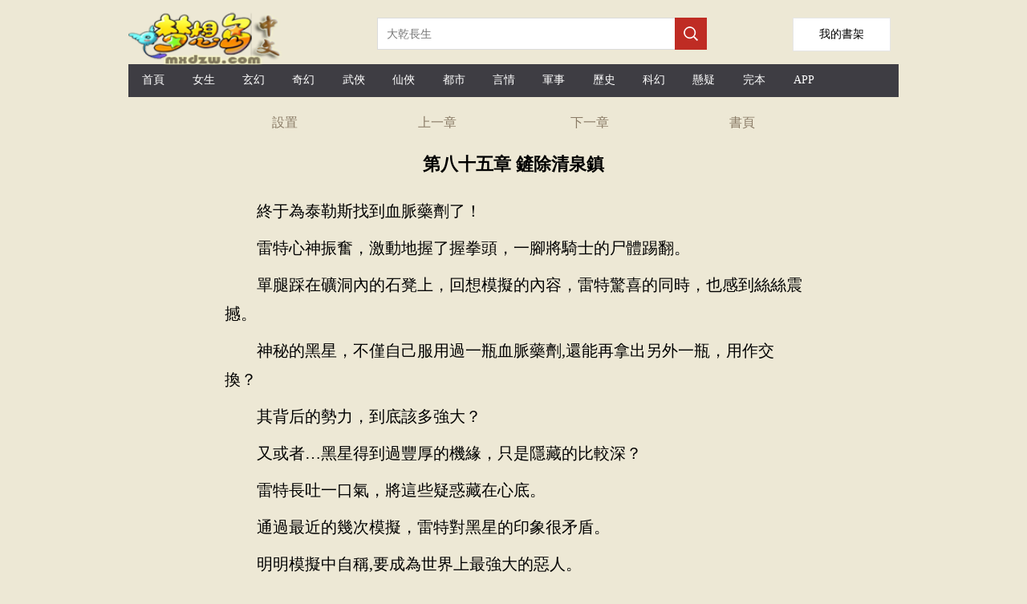

--- FILE ---
content_type: text/html;charset=utf-8
request_url: https://tw.mxdzw.com/read/qihuanjiazumoniqi_100526_47283463.html
body_size: 15534
content:

<!DOCTYPE html>

<html lang="zh-Hant">
<head>
    <meta http-equiv="Content-Type" content="text/html; charset=utf-8" />
    <title>第八十五章 鏟除清泉鎮奇幻家族模擬器文本下載 TXT下載-夢想島中文</title>
    <meta name="keywords" content="奇幻家族模擬器目錄,最近更新章節，免費閱讀,小說奇幻家族模擬器,奇幻家族模擬器最新章節,奇幻家族模擬器txt,奇幻家族模擬器下載,奇幻家族模擬器" />
    <meta name="description" content="第八十五章 鏟除清泉鎮奇幻家族模擬器TXT閱讀,最近更新,最新章節-夢想島中文" />
    <meta name="format-detection" content="telephone=no">
    <meta name="viewport" content="width=device-width,initial-scale=1,user-scalable=no">
    <script src="/js/jquery.js"></script>
    <script type="text/javascript">
        var mouseY = 0;
        var ChapterTitle = "第八十五章 鏟除清泉鎮";
        var BookInfo = "";
        var TargetUrl = "";
        var TxtContents = "";
        var IsSettingPanelShow = false;
        var BookName = "奇幻家族模擬器";
        var prevpage ="/read/qihuanjiazumoniqi_100526_47283462.html";
var nextpage ="/read/qihuanjiazumoniqi_100526_47283464.html";
var chapterpage ="/book/qihuanjiazumoniqi_100526.html";
        var Domain = "";

        $(window).keydown(function (event) {
            switch (event.keyCode) {
                case 37:
                    window.top.location = prevpage;
                    break;
                case 39:
                    window.top.location = nextpage;
                    break;
                case 13:
                    if (event.keyCode == 13) {
                        window.top.location = "/book/qihuanjiazumoniqi_100526.html";
                        return false;
                    }
            }
        });

        var xmlhttp; if (window.XMLHttpRequest) { xmlhttp = new XMLHttpRequest(); } else { xmlhttp = new ActiveXObject("Microsoft.XMLHTTP"); }

        var ScrollNum = 1;

        var LoadCount = 0;

        var ReadSetting = { "fontsize": "18px", "fontweight": "bold", "ModeName": "NormalMode", "Brightness": "0.5", "UseFullScreen": "0" };

        //黑夜模式
        var NightMode = { "color": "#8A7B66", "bgcolor": "#000" };

        //懷舊紙張
        var NPZMode = { "color": "#000", "bgimg": "url(/images/fg_hz.png)" };

        //淡藍海洋
        var BlueMode = { "color": "#000", "bgimg": "url(/images/fg_dl.png)" };

        //粉紅世家
        var PinkMode = { "color": "#000", "bgimg": "url(/images/fg_hf.png)" };

        //灰色世界
        var NormalMode = { "color": "#000", "bgcolor": "#f4f4f4" };

        //白雪天地
        var WhiteMode = { "color": "#000", "bgcolor": "#fff" };

        //明黃清俊
        var YellowMode = { "color": "#000", "bgcolor": "#faf7ed", "bgimg": "url(/images/fg_mh.png)" };

        const synth = window.speechSynthesis;
        var al_voice = null;

        synth.addEventListener("voiceschanged", () => {
            if (!al_voice) {
                al_voice = synth.getVoices();
            }
        });

        //多一種嘗試
        synth.onvoiceschanged = () => {
            if (!al_voice) {
                al_voice = synth.getVoices();
            }
        };

        var VLang = "";
        var VVoiceURI = "";
        var VRate = 1;
        var VPitch = 1;
        var UserVoiceObj = null;
        var TxtIdNum = [144];
        var IsPalyingVoice = false;

        var CurrentId = 0;
        var IsCanResume = false;

        $(document).ready(function () {

            

            try {
                var MinSize = parseInt($(window).width());

                if (MinSize > parseInt($(window).height())) {
                    MinSize = parseInt($(window).height());
                }
            }
            catch (e) {
            }


            $("#Lab_Contents").click(function (evt) {
                if (IsSettingPanelShow) {
                    ShowSettingPanel();
                }
                else {
                    mouseY = evt.pageY;
                    autoScroll();
                    mouseY = 0;
                }
            });

            try {
                doReadStyle();
            }
            catch (e) {

            }


            if ('speechSynthesis' in window) {

                $("#Btn_PlayVoice").show();

                console.log("List_Voice.show");

                synth.addEventListener("voiceschanged", () => {
                    if (!al_voice) {
                        al_voice = synth.getVoices();
                    }
                });

                //多一種嘗試
                synth.onvoiceschanged = () => {
                    if (!al_voice) {
                        al_voice = synth.getVoices();
                    }
                };

                document.addEventListener("visibilitychange", () => {

                    if (document.hidden) {
                        if (IsPalyingVoice) {
                            IsCanResume = true;
                        }
                    }
                    else {
                        if (IsPalyingVoice) {
                            IsCanResume = false;

                            if (CurrentId + 3 > TxtIdNum) {
                                return;
                            }

                            synth.cancel();

                            DoResumeTalk();
                        }
                    }
                })

                $("#List_Voice").change(function () {
                    var val = $("#List_Voice").val();

                    al_voice.forEach(e => {

                        if (e.name === val) {

                            VLang = e.lang;

                            VVoiceURI = e.name;

                            UserVoiceObj = e;
                        }
                    })

                    SaveSetting();

                    synth.cancel();

                    DoTalkParam();
                }
                );

                $("#List_Rate").change(function () {
                    VRate = $("#List_Rate").val();
                    synth.cancel();
                    DoTalkParam();

                    SaveSetting();

                    getSupportVoices();
                }
                );

                $("#List_Pitch").change(function () {

                    VPitch = $("#List_Pitch").val();

                    synth.cancel();
                    DoTalkParam();

                    SaveSetting();

                    getSupportVoices();
                }
                );

                setTimeout(getSupportVoices, 2000);

                synth.cancel();
            }


            setTimeout(ProRead, 2000);

            setTimeout(getSupportVoices, 2000);

            synth.cancel();

            $.getScript("https://www.mxdzw.com/BM/Count.aspx?bookid=100526&chapterid=47283463&title=第八十五章 鏟除清泉鎮&referer=" + escape(document.referrer));

        });

        function getSupportVoices() {

            var dropdown = $("#List_Voice");

            var optionsCount = dropdown.find("option").length;
            if (optionsCount > 1) {
                return;
            }

            if (!al_voice) {
                al_voice = synth.getVoices();
            }

            if (!al_voice) {
                console.log("null");
                return;
            }

            console.log("開始設置語言" + al_voice.length);

            al_voice.forEach(function (e) {

                //$("#LVoice").append(e.lang + "&nbsp;&nbsp;" + e.name + "<p/>");

                var vname = e.name;

                if (e.lang.indexOf("zh-") > -1 || e.lang.indexOf("zh_") > -1 || e.lang.indexOf("ZH-") > -1 || e.lang.indexOf("ZH_") > -1) {
                    //下拉框文字
                    var ListMsg = e.name.replace("- Chinese (Simplified, PRC)", "普通話").replace("- Chinese (Cantonese Traditional)", "廣東話")
                        .replace("- Chinese (Hong Kong)", "香港").replace("- Chinese (Mainland)", "普通話").replace("- Chinese (Zhongyuan Mandarin Shaanxi)", "陜西話")
                        .replace("- Chinese (Northeastern Mandarin)", "東北話").replace("- Chinese (Taiwan)", "臺灣話").replace("- Chinese (Taiwanese Mandarin)", "臺灣普通話")
                        .replace("(Natural)", "").replace(" Online", "").trim();
                    if (e.localService) {
                        var option = "<option value='" + e.name + "'>本地:" + ListMsg + "</option>";
                        $("#List_Voice").append(option);
                    }
                    else {

                        var option = "<option value='" + e.name + "'>遠程:" + ListMsg + "</option>";
                        $("#List_Voice").append(option);
                    }
                }
            })
        }

        function DoTalk() {

            synth.cancel();

            DoSpeak("夢想島中文", false, 0);

            DoSpeak("奇幻家族模擬器", false, 0);

            DoSpeak("第八十五章 鏟除清泉鎮", false, 0);

            InitParamColor();

            DoTalkParam();
        }

        function DoTalkParam() {


            for (var i = CurrentId; i < TxtIdNum; i++) {
                var msg = $("#txt_" + i).text();

                if (msg.length > 0) {
                    DoSpeak(msg, true, i);
                }
            }
        }

        function DoTalkPrev() {
            synth.cancel();

            InitParamColor();

            if (CurrentId > 0) {
                CurrentId--;
            }

            DoTalkParam();
        }

        function DoTalkNext() {
            synth.cancel();

            InitParamColor();

            CurrentId++;

            DoTalkParam();
        }

        function InitParamColor() {
            for (var i = 0; i < TxtIdNum; i++) {
                $("#txt_" + i).removeAttr("style");
            }
        }

        function DoSpeak(msg, isParam, paramId) {

            IsPalyingVoice = true;

            var vo = new SpeechSynthesisUtterance();

            var LastScrollTime = new Date();

            //聲音基礎控制
            vo.volume = 1; // 聲音的音量，區間范圍是0到1，默認是1。
            vo.rate = VRate;// 設置播放語速，范圍：0.1 - 10之間    正常為1倍播放
            vo.pitch = VPitch; // 表示說話的音高，數值，范圍從0（最小）到2（最大）。默認值為1。

            //朗讀聲音選擇
            vo.lang = VLang; // 使用的語言，字符串， 例如："zh-cn"
            vo.voiceURI = VVoiceURI;

            if (UserVoiceObj != null) {
                vo.voice = UserVoiceObj;
            }

            vo.onend = (event) => {

                //計數器加1
                if (isParam) {
                    $("#txt_" + paramId).removeAttr("style");
                    $("#txt_" + paramId).text(msg);
                }
            }

            vo.onstart = (event) => {

                if (isParam) {
                    CurrentId = paramId;

                    console.log('當前序號' + CurrentId);

                    $("#txt_" + CurrentId).attr("style", "color:red;");

                    if ($("#txt_" + paramId).offset().top - $(document).scrollTop() + 150 > $(window).height()) {
                        $(document).scrollTop($("#txt_" + paramId).offset().top - 80);
                    }
                }

            }

            vo.onerror = (event) => {
                console.log('onerror' + event.msg);
            }

            vo.onpause = (event) => {
            }

            vo.onresume = (event) => {
            }

            vo.onboundary = (event) => {
                if (isParam) {
                    var cmsg = "";
                    if (event.charIndex + 1 < msg.length) {
                        cmsg = msg.substring(0, event.charIndex)
                            + "<span  id='SpanReadTag" + paramId + "' style='color:yellow;'>" + msg.substring(event.charIndex, event.charIndex + 2) + "</span>"
                            + msg.substring(event.charIndex + 2);
                    }
                    else {
                        cmsg = msg.substring(0, event.charIndex) + "<span id='SpanReadTag" + paramId + "' style='color:yellow;'>" + msg.substring(event.charIndex, event.charIndex + 1) + "</span>";
                    }

                    $("#txt_" + paramId).html(cmsg);

                    //動態滾動當前閱讀標簽到舒服的可視位置
                    var timeNow = new Date();

                    if (timeNow - LastScrollTime > 10 * 1000) {

                        if ($("#SpanReadTag" + paramId).offset().top - $(document).scrollTop() + 150 > $(window).height()) {
                            $(document).scrollTop($("#SpanReadTag" + paramId).offset().top - 80);
                        }

                        LastScrollTime = new Date();
                    }
                }
            }
            vo.text = msg;

            synth.speak(vo);
        }

        function DoPauseTalk() {
            synth.pause();

            IsCanResume = true;
        }

        function DoResumeTalk() {

            if (IsCanResume) {
                synth.resume();

                IsCanResume = false;
            }
            else {
                DoTalkParam();
            }
        }

        function DoCancelTalk() {
            synth.cancel();
        }

        function count() {
            try {

            }
            catch (e) {
            }
        }

        function ProRead() {
            try { xmlhttp.open("GET", nextpage, true); xmlhttp.send(); } catch (e) { }
        }

        function doReadStyle() {
            $("body").removeClass();

            var CacheStyle = getCookie("MySetting");

            if (CacheStyle == null || CacheStyle.length == 0) {

                ReadSetting.fontsize = "22px";

                ReadSetting.fontweight = "normal";

                if ($(window).width() < 600) {
                    ReadSetting.ModeName = "NPZMode";
                }
                else {
                    ReadSetting.ModeName = "YellowMode";
                }


                ReadSetting.Brightness = "0";

                ReadSetting.VLang = "";
                ReadSetting.VVoiceURI = "";
                ReadSetting.VRate = 1;
                ReadSetting.VPitch = 1;
            }
            else {
                ReadSetting = eval("(" + CacheStyle + ")");
            }

            $("#Lab_Contents").css("font-size", ReadSetting.fontsize);

            if (ReadSetting.fontsize == "26px") {
                $("#Lab_Contents").css("line-height", "52px");
            }
            else if (ReadSetting.fontsize == "24px") {
                $("#Lab_Contents").css("line-height", "48px");
            }
            else if (ReadSetting.fontsize == "22px") {
                $("#Lab_Contents").css("line-height", "44px");
            }
            else if (ReadSetting.fontsize == "20px") {
                $("#Lab_Contents").css("line-height", "40px");
            }
            else if (ReadSetting.fontsize == "18px") {
                $("#Lab_Contents").css("line-height", "36px");
            }
            else {
                $("#Lab_Contents").css("line-height", "32px");
            }

            $("#Lab_Contents").css("font-weight", ReadSetting.fontweight);

            doChangeMode();

            //從cookie獲取語音設置
            VLang = ReadSetting.VLang;
            VVoiceURI = ReadSetting.VVoiceURI;
            VRate = ReadSetting.VRate;
            VPitch = ReadSetting.VPitch;


            $("#List_Rate").val(VRate);
            $("#List_Pitch").val(VPitch);
        }

        function doChangeMode() {

            $("#TopPanel").css("color", "");
            $("#TopPanel").css("background-color", "");
            $("#TopPanel").css("border-bottom", "");
            $("#PanBottom").css("color", "");
            $("#PanBottom").css("background-color", "");
            $("#PanBottom").css("border-top", "");

            $("#PageBody").css("backgrouond-repeat", "repeat-y");

            if (ReadSetting.ModeName == "NightMode") {
                //無背景圖
                $("#PageBody").css("color", NightMode.color);
                $("#PageBody").css("background-color", NightMode.bgcolor);
                $("#PageBody").css("background-image", "");
                $("#TopPanel").css("color", NightMode.color);
                $("#TopPanel").css("background-color", NightMode.bgcolor);
                $("#TopPanel").css("border-bottom", "1px solid #8A7B66");

                $("#PanBottom").css("color", NightMode.color);
                $("#PanBottom").css("background-color", NightMode.bgcolor);
                $("#PanBottom").css("border-top", "1px solid #8A7B66");
            }
            else if (ReadSetting.ModeName == "NPZMode") {
                $("#PageBody").css("background-color", "#FEF5CA");
                $("#PageBody").css("color", NPZMode.color);
                $("#PageBody").css("background-image", NPZMode.bgimg);
            }
            else if (ReadSetting.ModeName == "BlueMode") {
                $("#PageBody").css("background-color", "");
                $("#PageBody").css("color", BlueMode.color);
                $("#PageBody").css("background-image", BlueMode.bgimg);
            }
            else if (ReadSetting.ModeName == "PinkMode") {
                $("#PageBody").css("background-color", "");
                $("#PageBody").css("color", PinkMode.color);
                $("#PageBody").css("background-image", PinkMode.bgimg);
            }
            else if (ReadSetting.ModeName == "NormalMode") {
                //無背景圖
                $("#PageBody").css("color", NormalMode.color);
                $("#PageBody").css("background-color", NormalMode.bgcolor);
                $("#PageBody").css("background-image", "");
            }
            else if (ReadSetting.ModeName == "WhiteMode") {
                //無背景圖
                $("#PageBody").css("color", WhiteMode.color);
                $("#PageBody").css("background-color", WhiteMode.bgcolor);
                $("#PageBody").css("background-image", "");
            }
            else if (ReadSetting.ModeName == "YellowMode") {
                $("#PageBody").css("background-color", YellowMode.bgcolor);
                $("#PageBody").css("color", YellowMode.color);
                $("#PageBody").css("background-image", YellowMode.bgimg);
            }
        }

        function ChangeFontSize(obj) {

            ReadSetting.fontsize = obj;

            $("#Lab_Contents").css("font-size", obj);

            if (obj == "26px") {
                $("#Lab_Contents").css("line-height", "52px");
            }
            else if (obj == "24px") {
                $("#Lab_Contents").css("line-height", "48px");
            }
            else if (obj == "22px") {
                $("#Lab_Contents").css("line-height", "44px");
            }
            else if (obj == "20px") {
                $("#Lab_Contents").css("line-height", "40px");
            }
            else if (obj == "18px") {
                $("#Lab_Contents").css("line-height", "36px");
            }
            else {
                $("#Lab_Contents").css("line-height", "32px");
            }

            SaveSetting();
        }

        function ChangeFontWeight(obj) {
            ReadSetting.fontweight = obj;
            $("#Lab_Contents").css("font-weight", obj);
            SaveSetting();
        }

        function ChangeModeName(obj) {
            ReadSetting.ModeName = obj;
            doChangeMode();
            SaveSetting();
        }

        function SaveSetting() {
            if (ReadSetting.fontsize == null || typeof (ReadSetting.fontsize) == "undefined") {
                ReadSetting.fontsize = "18px";
            }

            if (ReadSetting.fontweight == null || typeof (ReadSetting.fontweight) == "undefined") {
                ReadSetting.fontweight = "normal";
            }

            ReadSetting.Brightness = "0";

            if (ReadSetting.ModeName == null || typeof (ReadSetting.ModeName) == "undefined") {
                ReadSetting.ModeName = "NPZMode";
            }

            var SettingString = "{\"fontsize\": \"" + ReadSetting.fontsize + "\", \"fontweight\": \"" + ReadSetting.fontweight + "\",\"Brightness\":\"" + ReadSetting.Brightness + "\", \"ModeName\": \"" + ReadSetting.ModeName + "\""
                + ",\"VLang\": \"" + VLang + "\",\"VVoiceURI\": \"" + VVoiceURI + "\",\"VRate\": \"" + VRate + "\", \"VPitch\": \"" + VPitch + "\"}";

            setCookie("MySetting", SettingString, 2 * 360 * 24 * 60 * 60);
        }

        function ShowSettingPanel() {
            if (!IsSettingPanelShow) {
                var ScrollY;
                if (window.pageYOffset) {
                    ScrollY = window.pageYOffset;
                }
                else if (document.documentElement && document.documentElement.scrollTop) {
                    ScrollY = document.documentElement.scrollTop;
                }
                else if (document.body) {
                    ScrollY = document.body.scrollTop;
                }

                $("#Pan_Top").show();

                $("#Pan_Setting").show();

                IsSettingPanelShow = true;
            }
            else {
                $("#Pan_Top").hide();
                $("#Pan_Setting").hide();
                IsSettingPanelShow = false;
            }
        }

        function autoScroll() {
            var WinHeight = $(window).height();

            var ScrollY;
            if (window.pageYOffset) {
                ScrollY = window.pageYOffset;
            }
            else if (document.documentElement && document.documentElement.scrollTop) {
                ScrollY = document.documentElement.scrollTop;
            }
            else if (document.body) {
                ScrollY = document.body.scrollTop;
            } else {
                return;
            }

            var winPosY = mouseY - ScrollY;

            if (winPosY > WinHeight * 3 / 4) {
                var newScrollY = ScrollY + WinHeight - 50;
                $(document).scrollTop(newScrollY);
            }
            else if (winPosY < WinHeight * 1 / 4) {
                var newScrollY = ScrollY - WinHeight + 50;
                $(document).scrollTop(newScrollY);
            } else if (winPosY < WinHeight * 5 / 8 && winPosY > WinHeight * 3 / 8) {
                ShowSettingPanel();
            }

        }

        function JumpNext() {
            top.location = nextpage;
        }

        function JumpPrev() {
            top.location = prevpage;
        }

        function BackBook() {
            top.location = "/book/qihuanjiazumoniqi_100526.html";
        }

        //寫入cookies
        function setCookie(name, value, expires) {
            var exp = new Date();
            exp.setTime(exp.getTime() + expires * 1000);
            var expString = "; expires=" + exp.toGMTString();
            var pathString = "; path=/";
            var domain = "; domain=" + Domain;
            document.cookie = name + "=" + escape(value) + expString + domain + pathString;
        }

        //讀取cookies
        function getCookie(name) {
            var arrStr = document.cookie.split("; ");
            for (var i = 0; i < arrStr.length; i++) {
                var temp = arrStr[i].split("=");
                if (temp[0] == name) {
                    return unescape(temp[1]);
                }
            }
            return null;
        }

        //刪除cookies
        function delCookie(name) {
            setCookie(name, "", -10);
        }
    </script>
    <style type="text/css">
        a { color: inherit; text-decoration: none; outline: none; }

            a[href]:active,
            button:active { background-image: -webkit-linear-gradient(to top, rgba(0, 0, 0, 0.05), rgba(0, 0, 0, 0.05)); background-image: linear-gradient(to top, rgba(0, 0, 0, 0.05), rgba(0, 0, 0, 0.05)); }

        .erzitop { float: left; width: 25%; text-align: center; line-height: 44px; color: #8A7B66; }

        .erzitop_ { float: left; width: 20%; text-align: center; line-height: 44px; color: #8A7B66; }

        .erzibottom { float: left; width: 33%; text-align: center; line-height: 44px; color: #8A7B66; }

        .box-all { line-height: 44px; font-size: 14px; color: #000; background-color: #fff; width: 760px; color: #000; position: fixed; left: 0; right: 0; bottom: 0px; margin: 0 auto; padding: 0px 10px; }

        .box-list { border-bottom: 1px solid #e1e1e1; position: relative; line-height: 60px; overflow: hidden; }

        .box-close { width: 44px; height: 44px; color: #808080; font-size: 20px; position: absolute; right: 0px; top: 0px; }

        .box-list span { padding: 0px 8px; float: left; }

        .clear { clear: both; }

        .box-list p { width: 30px; height: 30px; margin: 15px 4px; float: left; }

        .kong p { margin: 10px 0px; }

        .bodywidth { width: 960px; margin: 0 auto; }
        .readbodywidth { width: 760px; margin: 0 auto; }

        body { margin: 0; background-color: #ede8d5; }

        .onlyh5 { display: none; }

        .top1_pan { display: none; height: 64px; position: fixed; top: 0px; width: 760px; margin: 0 auto; background-color: #fff; background-size: 100%; border-bottom: 1px solid #bfa785; }

        @media only screen and (max-device-width: 600px) {
            .bodywidth { width: 100%; margin: 0 auto; }
            .readbodywidth { width: 100%; margin: 0 auto; }
            .box-all { line-height: 44px; font-size: 14px; color: #000; background-color: #fff; width: 100%; color: #000; position: fixed; left: 0; right: 0; bottom: 0px; margin: 0 auto; padding: 0px 10px; }
            .top1_pan { display: none; height: 64px; position: fixed; top: 0px; left: 0px; width: 100%; background-color: #fff; background-size: 100%; border-bottom: 1px solid #bfa785; }

            .onlypc { display: none; }

            .onlyh5 { display: none; }
        }
    </style>
    <!-- Global site tag (gtag.js) - Google Analytics -->
    <script async src="https://www.googletagmanager.com/gtag/js?id=G-QYS0YY9CYX"></script>
    <script>
        window.dataLayer = window.dataLayer || [];
        function gtag() { dataLayer.push(arguments); }
        gtag('js', new Date());

        gtag('config', 'G-QYS0YY9CYX');
    </script>
</head>
<body>
    <div class="bodywidth">

        <div class="onlypc">
            
<style type="text/css">
    .height-top { height: 70px; }

    .imgh5wh { float: left; width: 218px; height: 55px; margin: 15px 92px 0 0; }

    .shujia { overflow: hidden; width: 120px; height: 40px; line-height: 40px; background: #fff; float: right; text-align: center; font-size: 14px; border: 1px solid #e6e6e6; margin-top: 22px; margin-right: 10px; }


    @media only screen and (max-device-width: 600px) {
        .height-top { height: 60px; }

        .shujia { overflow: hidden; width: 80px; height: 34px; line-height: 34px; background: #fff; float: right; text-align: center; font-size: 14px; border: 1px solid #e6e6e6; margin-top: 13px;margin-right: 10px; }

        .imgh5wh { float: left; width: 139px; height: 35px; margin: 4px 40px 0 0; }
    }
</style>
<script type="text/javascript">
    document.onkeydown = KeyDown;

    function KeyDown() {
        if (event.keyCode == 13) {
            Search();
            return false;
        }
    }

    function Search() {
        var keywords = $("#Txt_KeywordsPC").val();
        if (keywords != null && keywords != "") {
            top.location = "/list/" + keywords + ".html";
        }
        return false;
    }

    function Searchh5() {
        var keywords = $("#Txt_Keywords").val();
        if (keywords != null && keywords != "") {
            top.location = "/list/" + keywords + ".html";
        }
        return false;
    }
</script>
<div>
    <div class="height-top">
        <div class="imgh5wh">
            <img src="/mxdzw/images/logo.png" style="width: 200px;" />
        </div>
        <div class="onlypc" style="float: left; margin-top: 22px;">
            <input id="Txt_KeywordsPC" placeholder="大乾長生" style="float: left; overflow: hidden; width: 348px; height: 34px; border: 1px solid #dbdbdb; border-right: none; font-size: 14px; padding: 2px 11px; color: #666;" />

            <div style="width: 40px; height: 40px; float: left; background-color: #bf2c24;">
                <input type="button" onclick="Search();" style="border: none; background: url(/mxdzw/images/search.png) no-repeat; width: 20px; height: 20px; margin: 10px;" />
            </div>
        </div>
        <a class="shujia" href="/BookMark.aspx"><span style="padding-top: 30px;">我的書架</span></a>
    </div>
    <div class="onlypc" style="height: 41px; line-height: 41px; background-color: #3e3d43; margin-top: 10px; font-size: 14px; color: #fff; margin-bottom: 10px;">
        <span style="width: 6.5%; float: left; text-align: center;" class="hover0"><a href="/" title="夢想島中文" style="height: 40px; line-height: 40px; display: block;">首頁</a></span>
        <span style="width: 6.5%; float: left; text-align: center;" class="hover0"><a href="/list/topmm_.html" title="女生小說排行榜" style="height: 40px; line-height: 40px; display: block;">女生</a></span>
        <span style="width: 6.5%; float: left; text-align: center;" class="hover0"><a href="/list/玄幻.html" title="玄幻小說排行榜" style="height: 40px; line-height: 40px; display: block;">玄幻</a></span>
        <span style="width: 6.5%; float: left; text-align: center;" class="hover0"><a href="/list/奇幻.html" title="奇幻小說排行榜" style="height: 40px; line-height: 40px; display: block;">奇幻</a></span>
        <span style="width: 6.5%; float: left; text-align: center;" class="hover0"><a href="/list/武俠.html" title="武俠小說排行榜" style="height: 40px; line-height: 40px; display: block;">武俠</a></span>
        <span style="width: 6.5%; float: left; text-align: center;" class="hover0"><a href="/list/仙俠.html" title="仙俠小說排行榜" style="height: 40px; line-height: 40px; display: block;">仙俠</a></span>
        <span style="width: 6.5%; float: left; text-align: center;" class="hover0"><a href="/list/都市.html" title="都市小說排行榜" style="height: 40px; line-height: 40px; display: block;">都市</a></span>
        <span style="width: 6.5%; float: left; text-align: center;" class="hover0"><a href="/list/言情.html" title="言情小說排行榜" style="height: 40px; line-height: 40px; display: block;">言情</a></span>
        <span style="width: 6.5%; float: left; text-align: center;" class="hover0"><a href="/list/軍事.html" title="軍事小說排行榜" style="height: 40px; line-height: 40px; display: block;">軍事</a></span>
        <span style="width: 6.5%; float: left; text-align: center;" class="hover0"><a href="/list/歷史.html" title="歷史小說排行榜" style="height: 40px; line-height: 40px; display: block;">歷史</a></span>
        <span style="width: 6.5%; float: left; text-align: center;" class="hover0"><a href="/list/科幻.html" title="科幻小說排行榜" style="height: 40px; line-height: 40px; display: block;">科幻</a></span>
        <span style="width: 6.5%; float: left; text-align: center;" class="hover0"><a href="/list/懸疑.html" title="懸疑小說排行榜" style="height: 40px; line-height: 40px; display: block;">懸疑</a></span>
        <span style="width: 6.5%; float: left; text-align: center;" class="hover0"><a href="/list/topend_.html" title="完本小說排行榜" style="height: 40px; line-height: 40px; display: block;">完本</a></span>
        <span style="width: 6.5%; float: left; text-align: center;" class="hover0"><a href="/xmsk.apk" title="小說APP下載" style="height: 40px; line-height: 40px; display: block;">APP</a></span>
    </div>
    <div class="onlyh5" style="height: 41px; line-height: 41px; background-color: #3e3d43; margin-top: 10px; font-size: 14px; color: #fff; box-sizing: border-box;">
        <span style="width: 18%; float: left; text-align: center;" class="hover0"><a href="https://www.mxdzw.com/" style="height: 40px; line-height: 40px; display: block;">首頁</a></span>
        <span style="width: 18%; float: left; text-align: center;" class="hover0"><a href="/list/topmm_.html" style="height: 40px; line-height: 40px; display: block;">女頻</a></span>
        <span style="width: 18%; float: left; text-align: center;" class="hover0"><a href="/list/index.html" style="height: 40px; line-height: 40px; display: block;">排行榜</a></span>
        <span style="width: 18%; float: left; text-align: center;" class="hover0"><a href="/list/topend_.html" style="height: 40px; line-height: 40px; display: block;">完本</a></span>
        <span style="width: 18%; float: left; text-align: center;" class="hover0"><a href="#" title="客戶端app下載" style="height: 40px; line-height: 40px; display: block;">客戶端</a></span>
    </div>
    <div>
        <div class="onlyh5" style="margin-top: 12px;">
            <input id="Txt_Keywords" value="大乾長生" style="float: left; overflow: hidden; width: 80%; height: 34px; border: 1px solid #dbdbdb; border-right: none; font-size: 14px; padding: 2px 11px; color: #666;" />

            <div style="width: 40px; height: 40px; float: left; background-color: #bf2c24;">
                <input type="button" onclick="Searchh5();" style="border: none; background: url(/mxdzw/images/search.png) no-repeat; width: 20px; height: 20px; margin: 10px;" />
            </div>

        </div>
    </div>
    <div style="clear: both;"></div>
</div>

        </div>

        <div id="PageBody" class="readbodywidth" style="background-repeat: repeat-y; background-size: 100% auto; margin: 0 auto;">
            <div id="TopPanel">
                <div style="height: 44px;">
                    <div class="erzitop" onclick="ShowSettingPanel()">
                        設置
                    </div>
                    <div class="erzitop" onclick="JumpPrev();">
                        上一章
                    </div>
                    <div class="erzitop" onclick="JumpNext();">
                        下一章
                    </div>
                    <div class="erzitop" onclick="BackBook();">
                        <a href="/book/qihuanjiazumoniqi_100526.html" title="奇幻家族模擬器">書頁</a>
                    </div>
                </div>
            </div>
            <div style="clear: both;"></div>
            <div id="Pan_Top" class="top1_pan" style="min-height: 180px;">
                <div class="erzitop_" onclick="javascript:history.go(-1);return false;">
                    返回
                </div>
                <div class="erzitop_" onclick="ShowSettingPanel()">
                    設置
                </div>
                <div class="erzitop_" onclick="JumpPrev();">
                    上一章
                </div>
                <div class="erzitop_" onclick="JumpNext();">
                    下一章
                </div>
                <div class="erzitop_" onclick="BackBook();">
                    書頁
                </div>

                <div style="clear: both;"></div>
                <div style="margin-left: 30px;">
                    <select id="List_Voice" title="選擇朗讀聲音">
                    </select>
                    <div style="padding-top: 10px; padding-bottom: 5px;">
                        <label>語音速度:</label>
                        <input id="List_Rate" type="range" min="0" max="2" value="1" step="0.5">
                    </div>
                    <div style="padding-top: 5px; padding-bottom: 10px;">
                        <label>語音音調:</label>
                        <input id="List_Pitch" type="range" min="0" max="2" value="1" step="0.2">
                    </div>
                    <div style="padding-top: 1px; padding-bottom: 10px;">
                        <a href="#" onclick="DoTalkPrev();">前一段</a> &nbsp;&nbsp;&nbsp;&nbsp;<a href="#" onclick="DoPauseTalk();">暫停</a> &nbsp;&nbsp;&nbsp;&nbsp;<a href="#" onclick="DoResumeTalk();">繼續</a>&nbsp;&nbsp;&nbsp;&nbsp;<a href="#" onclick="DoCancelTalk();">停止</a>&nbsp;&nbsp;&nbsp;&nbsp;<a href="#" onclick="DoTalkNext();">下一段</a>
                    </div>
                </div>
            </div>
            <div style="clear: both;"></div>
            <div id="Pan_Setting" class="box-all" style="display: none;">
                <div class="box-list">
                    <span>字體:</span>
                    <span style="font-size: 16px;" onclick="ChangeFontSize('16px');">Aa</span>
                    <span style="font-size: 18px;" onclick="ChangeFontSize('18px');">Aa</span>
                    <span style="font-size: 20px;" onclick="ChangeFontSize('20px');">Aa</span>
                    <span style="font-size: 22px;" onclick="ChangeFontSize('22px');">Aa</span>
                    <span style="font-size: 24px;" onclick="ChangeFontSize('24px');">Aa</span>
                    <span style="font-size: 26px;" onclick="ChangeFontSize('26px');">Aa</span>
                </div>
                <div class="clear"></div>
                <div class="box-list">
                    <span>風格:</span><p style="background-color: #d1f3f8; border: 1px dashed #06535f;" onclick="ChangeModeName('BlueMode')"></p>
                    <p style="background-color: #f4d1dc; border: 1px dashed #ff6796;" onclick="ChangeModeName('PinkMode')"></p>
                    <p style="background-color: #9c6619; border: 1px dashed #633c03;" onclick="ChangeModeName('NPZMode')"></p>
                    <p style="background-color: #f7eccc; border: 1px dashed #faf7ed;" onclick="ChangeModeName('YellowMode')"></p>
                    <p style="background-color: #fff; border: 1px dashed #353333;" onclick="ChangeModeName('WhiteMode')"></p>
                    <p style="background-color: #e1e1e1; border: 1px dashed #797777;" onclick="ChangeModeName('NormalMode')"></p>
                </div>
                <div class="clear"></div>
                <div class="box-list">
                    <span>模式:</span><span style="font-size: 14px;" onclick="ChangeModeName('NPZMode');">🌞白天</span>
                    <span style="font-size: 14px;" onclick="ChangeModeName('NightMode');">🌙黑夜</span>
                </div>
            </div>




            <div style="margin: 0 auto; width: 100%; margin-top: 15px; margin-bottom: 5px; text-align: center;">
                <h1 style="font-size: 22px;" id="ChapterTitle">第八十五章 鏟除清泉鎮</h1>
            </div>
            <div style="clear: both;"></div>

            <div id="Btn_PlayVoice"  style="margin: 0 auto; width: 100%; margin-bottom: 5px; text-align: center;display: none;">
                <span style="font-size: 16px;">夢想島中文&nbsp;&nbsp;&nbsp;&nbsp;奇幻家族模擬器</span>

                <br />
                <div style="margin-top: 10px;">
                    <a href="#" onclick="DoTalk();" style="font-size: 18px;">🔊點這里聽書</a>
                    <br />
                    *已支持Chrome,Edge,Safari,Firefox瀏覽器
                </div>
            </div>

            <div style="clear: both;"></div>

            <div style="width: 96%; font-size: 20px; line-height: 34px; min-height: 600px; margin: 0 auto;">
                <div id="Lab_Contents" class="kong" style="font-size: 20px; line-height: 1.8; word-wrap: break-word; table-layout: fixed; word-break: break-all; margin-left: 5px;">
                    <p id="txt_0">　　終于為泰勒斯找到血脈藥劑了！</p><p/>
<p  id="txt_1">　　雷特心神振奮，激動地握了握拳頭，一腳將騎士的尸體踢翻。</p><p/>
<p  id="txt_2">　　單腿踩在礦洞內的石凳上，回想模擬的內容，雷特驚喜的同時，也感到絲絲震撼。</p><p/>
<p  id="txt_3">　　神秘的黑星，不僅自己服用過一瓶血脈藥劑,還能再拿出另外一瓶，用作交換？</p><p/>
<p  id="txt_4">　　其背后的勢力，到底該多強大？</p><p/>
<p  id="txt_5">　　又或者…黑星得到過豐厚的機緣，只是隱藏的比較深？</p><p/>
<p  id="txt_6">　　雷特長吐一口氣，將這些疑惑藏在心底。</p><p/>
<p  id="txt_7">　　通過最近的幾次模擬，雷特對黑星的印象很矛盾。</p><p/>
<p  id="txt_8">　　明明模擬中自稱,要成為世界上最強大的惡人。</p><p/>
<p  id="txt_9">　　可實際的表現,不僅很好說話，更是與他聯手鏟除了清泉鎮的邪惡組織。</p><p/>
<p  id="txt_10">　　雷特摸了摸下巴,暗想：“黑星怕不是對‘邪惡’兩字有什么誤解？”</p><p/>
<p  id="txt_11">　　“嘖嘖，不管怎樣，只要能交換血脈藥劑，對我來說就是一件好事！”</p><p/>
<p  id="txt_12">　　一個月過后。</p><p/>
<p  id="txt_13">　　雷特順利來到清泉鎮，一路沒有再遭遇任何波折或意外。</p><p/>
<p  id="txt_14">　　根據沿途的問路，和路標的指示，雷特輕松找到清泉鎮的位置，并在外圍埋伏起來。</p><p/>
<p  id="txt_15">　　夜晚。</p><p/>
<p  id="txt_16">　　月亮被迷蒙云朵隱藏。</p><p/>
<p  id="txt_17">　　雷特被繁茂樹葉遮擋。</p><p/>
<p  id="txt_18">　　清泉鎮的外圍，視野開闊，東南北三個方向，全是坦蕩的平原。</p><p/>
<p  id="txt_19">　　只有清泉鎮南邊，他所在的位置附近,有一片小樹林。</p><p/>
<p  id="txt_20">　　他就躲在小樹林的外圍，一片黑乎乎的灌木叢中,透過縫隙，還能直接看到清泉鎮的大門方向。</p><p/>
<p  id="txt_21">　　蹲守了一天，感覺肚子有點餓了的雷特，從懷中摸出一塊肉干，嚼了起來，又凝聚一條細細水流，灌進嘴里。</p><p/>
<p  id="txt_22">　　要讓雷特自己評價，這個世界的魔法師還不夠牛掰，要是能像前世的WOW一樣，法爺可以隨便召喚面包、清水等食物，甚至還能開傳送門。</p><p/>
<p  id="txt_23">　　那才叫一個方便…</p><p/>
<p  id="txt_24">　　他在這里埋伏了一整天，也就是無聊了，才開始胡思亂想起來…</p><p/>
<p  id="txt_25">　　“嘿，有東西吃嗎，分我一點。”</p><p/>
<p  id="txt_26">　　一道低低的話音落入雷特耳中，瞬時引得心中警鈴大作。</p><p/>
<p  id="txt_27">　　眸中閃過一抹精芒，幾乎是本能般地凝聚了巖光盾，警惕地看向身后。</p><p/>
<p  id="txt_28">　　但隨即，猜到了來人是黑星，雷特內心才稍稍放松，但已經凝聚的巖光盾依然沒有立馬驅散。</p><p/>
<p  id="txt_29">　　他看著身體被一道黑色披風包裹,近乎融于黑夜里的身影,故作謹慎道：“你是誰？”</p><p/>
<p  id="txt_30">　　說話的同時,雷特心中有些后怕,畢竟剛才黑星都摸到他身邊了，自己都沒察覺。</p><p/>
<p  id="txt_31">　　稍加思索，雷特斷定，這種恐怖的隱匿能力，必然和對方服用過的血脈藥劑有關。</p><p/>
<p  id="txt_32">　　他自己也知道，血脈藥劑除了能改善修煉天賦，還能帶來其他的好處。</p><p/>
<p  id="txt_33">　　就像雷特服用的靈巖蜥蜴血脈藥劑，讓自身的抗毒能力有了大大提升。</p><p/>
<p  id="txt_34">　　所以他猜測，黑星剛才之所以神出鬼沒，悄無聲息，肯定也是血脈藥劑附帶的能力。</p><p/>
<p  id="txt_35">　　不然的話，單是暗系魔法——黑暗披風，絕對做不到這點。</p><p/>
<p  id="txt_36">　　這時，黑星開口了。</p><p/>
<p  id="txt_37">　　“我是世界上最強大的惡人。”</p><p/>
<p  id="txt_38">　　什么？</p><p/>
<p  id="txt_39">　　雷特眨眨眼，腦門上寫滿了不解。</p><p/>
<p  id="txt_40">　　親耳聽到這中二的話語，感覺相當怪異。</p><p/>
<p  id="txt_41">　　他直直看向黑星，身高不足一米五，和模擬中一樣。</p><p/>
<p  id="txt_42">　　但叢林中非常黑暗，黑星還帶了一張黑色面具，雷特也看不出來對方的模樣。</p><p/>
<p  id="txt_43">　　他將一塊肉干遞了過去，問道：“額...那么，最強大的惡人，你來這里的目的是？”</p><p/>
<p  id="txt_44">　　“當然是為了打敗清泉鎮里的惡人，證明我是比他們更強大的惡人！”黑星伸手接過肉干，放進了嘴里，語氣充滿了理所當然。</p><p/>
<p  id="txt_45">　　黑星的聲音格外稚嫩，但落在雷特耳中，卻當場愣在了原地。</p><p/>
<p  id="txt_46">　　“什么？通過打敗其他惡人，證明你才是更強大的惡人？還有這種邏輯？”雷特心中無力吐槽。</p><p/>
<p  id="txt_47">　　撫了撫額頭，感覺這句話怪怪的，又具體挑不出來哪里不對。</p><p/>
<p  id="txt_48">　　再反復多想幾遍，換個角度去看，似乎還真有幾分道理…</p><p/>
<p  id="txt_49">　　最終，雷特長長吐出一口氣，不準備在這個問題上糾結，說道：“好吧，強大的惡人，我的目的和你差不多，也是清剿這伙惡人，有沒有興趣聯手？”</p><p/>
<p  id="txt_50">　　“不可以！”黑星搖了搖頭。</p><p/>
<p  id="txt_51">　　“嗯？不是說好的聯手嗎，怎么和模擬中不一樣？”雷特心中暗道，眉頭緊皺著，開始反復思索問題出現在哪里。</p><p/>
<p  id="txt_52">　　可很快，黑星又摸了摸肚子，說道：“我現在還沒填飽肚子，你再給我幾塊剛才那樣的肉干，等我有力氣了就和你聯手。”</p><p/>
<p  id="txt_53">　　雷特再次愣住，失笑地搖搖頭，又拿出兩塊肉干，遞了過去。</p><p/>
<p  id="txt_54">　　初次見面，黑星如今給雷特的印象，和模擬基本一致。</p><p/>
<p  id="txt_55">　　只是…有點中二的同時，腦回路還有點奇特？</p><p/>
<p  id="txt_56">　　“多謝！”</p><p/>
<p  id="txt_57">　　“不客氣，需要喝水嗎？”</p><p/>
<p  id="txt_58">　　“需要，但我自己可以。”</p><p/>
<p  id="txt_59">　　凌晨。</p><p/>
<p  id="txt_60">　　兩人在叢林中，商討待會的作戰計劃。</p><p/>
<p  id="txt_61">　　定下來之后，便用冥想狀態來保持精神。</p><p/>
<p  id="txt_62">　　突然，雷特睜開雙眸，看到了兩個黑點遙遙從清泉鎮走出，朝著他們的方向走來。</p><p/>
<p  id="txt_63">　　“來人了，準備動手。”雷特聲音低沉，胳膊肘輕輕觸碰黑星。</p><p/>
<p  id="txt_64">　　黑星也站了起來，但站著的身高，和坐著的雷特差不多。</p><p/>
<p  id="txt_65">　　他握著一桿快比得上他身高的魔杖，身體周遭黑暗彌漫，一道暗影披風凝聚，然后迅速離開了叢林。</p><p/>
<p  id="txt_66">　　雷特回想幾個小時前，黑星無聲無息的靠近，展現了出色的隱匿本領。便沒有阻止黑星的離去，而是手握土黃色的魔杖，透過樹葉的縫隙，判斷著兩個魔法師和自己之間的距離。</p><p/>
<p  id="txt_67">　　直到距離足夠了，雷特凝聚精神力，施放起流沙術。</p><p/>
<p  id="txt_68">　　而從清泉鎮出來的魔法師，剛走一百多米，感覺到腳下有些不對勁，有一種土元素旋轉下陷的波動，。</p><p/>
<p  id="txt_69">　　兩人臉色一變，各自掏出了魔杖準備施法。</p><p/>
<p  id="txt_70">　　可遭到流沙術的偷襲，兩人皆感到腳下有著無窮的吸力。</p><p/>
<p  id="txt_71">　　好歹兩人也不是什么菜鳥，其中一人凝聚了一枚火球，打向地上的流沙。</p><p/>
<p  id="txt_72">　　瞬時，土元素變得不穩定起來，腳下的吸力大大減弱，給了兩人離開的機會，趕緊逃出流沙的范圍。</p><p/>
<p  id="txt_73">　　他們看了看雷特所在的叢林，對方竟大搖大擺地露出了身影。</p><p/>
<p  id="txt_74">　　簡直是在挑釁！</p><p/>
<p  id="txt_75">　　眼中透著一抹兇狠，竟有人敢在這里偷襲，肯定是活膩了！</p><p/>
<p  id="txt_76">　　互相對視一眼，也沒發現周圍有其他人埋伏，便攜帶騰騰殺意，朝著叢林走去。</p><p/>
<p  id="txt_77">　　雷特心中絲毫不慌，臉色平靜，余光一直追蹤著黑星。</p><p/>
<p  id="txt_78">　　若不是他從黑星離開那一刻，就一直留意其動向，否則根本找不到黑星此刻的位置。</p><p/>
<p  id="txt_79">　　只見黑星高舉魔杖，一股兇悍的暗元素波動產生。</p><p/>
<p  id="txt_80">　　下一刻，紅袍魔法師的頭顱便被一團灰色的飛彈命中，瞬間融化，變成了一具無頭尸體，松軟地倒下。</p><p/>
<p  id="txt_81">　　突如其來的變故，藍袍魔法師腳步頓時停下，整個人更是被直接嚇傻。</p><p/>
<p  id="txt_82">　　他已經意識到，這是有預謀的針對性襲擊！</p><p/>
<p  id="txt_83">　　于是腳下一抹青光環繞，風系魔法加持下，整個身子瞬間變的輕盈，嗖地一下朝清泉鎮飛奔而去。</p><p/>
<p  id="txt_84">　　同時不忘大喊：“敵襲，敵襲，快去叫人支援！”</p><p/>
<p  id="txt_85">　　而清泉鎮門口的騎士，看到不遠處紅袍魔法師身亡，一個個嚇得屁滾尿流，面色恐慌地朝鎮內跑去。</p><p/>
<p  id="txt_86">　　開玩笑，連三級魔法師都一個照面被擊殺了，他們幾個一、二級騎士過去，豈不是送死？</p><p/>
<p  id="txt_87">　　不做無謂犧牲，回去喊人支援，才是他們該做的事。</p><p/>
<p  id="txt_88">　　否則人全死光了，沒人回去報信，豈不是更糟糕？</p><p/>
<p  id="txt_89">　　提前商定過計劃的黑星，看到這一現象，化作一道黑影迅速跟上。</p><p/>
<p  id="txt_90">　　一道黑色的波紋向前劃過。</p><p/>
<p  id="txt_91">　　藍袍魔法師還未跑進小鎮，便被黑色波紋攔腰命中，雖沒有傷口，但一瞬間頭重腳輕，差點摔倒。</p><p/>
<p  id="txt_92">　　“完了！這是五級暗系魔法——黑暗波紋！”認出魔法的同時，心中也一片惶恐。他已經明白，這位躲藏在暗處，能夠接二連三施放五級和六級暗系魔法的人，定然是服用過血脈藥劑，而且還是品質極高的一種。</p><p/>
<p  id="txt_93">　　這種人的戰斗力，在同級中是絕對的頂尖水準！</p><p/>
<p  id="txt_94">　　“慢著，別殺我！”他忍不住求饒，想先保住命再說。</p><p/>
<p  id="txt_95">　　話音剛落，藍袍法師臉色驟變，心臟部位被一根尖銳的地刺直接穿透，帶著淋漓鮮血，從后背透體而出。</p><p/>
<p  id="txt_96">　　至此，紅袍和藍袍的魔法師都死在了這里。</p><p/>
<p  id="txt_97">　　雷特目光依然平靜，這次雖沒有選擇圍點打援，但有人去通報消息，也有一樣的效果。</p><p/>
<p  id="txt_98">　　很快，清泉鎮的援兵趕來。</p><p/>
<p  id="txt_99">　　率先看到的便是門口的藍袍魔法師的尸體。</p><p/>
<p  id="txt_100">　　所有人的臉上都露出了驚怒之色，向四周掃視，立馬就發現了停留在紅袍魔法師旁的一道黑影。</p><p/>
<p  id="txt_101">　　殺了人還不走？</p><p/>
<p  id="txt_102">　　還在原地等待，簡直是啪啪打臉！</p><p/>
<p  id="txt_103">　　五名騎士臉色瞬間變化，爆發著斗氣，黑夜中亮起了絢麗光澤，仿佛五道流星，沖向黑星所在的方向。</p><p/>
<p  id="txt_104">　　此時的紅袍魔法師，身體已被焚燒，沒有任何人能找到被腐蝕飛彈攻擊的痕跡。</p><p/>
<p  id="txt_105">　　黑星眸中閃過一抹冷色，看著追來的五名騎士，一閃身鉆進了叢林里。</p><p/>
<p  id="txt_106">　　后方僅剩的一名魔法師，看著敵人鉆進叢林，自己的五個同伴也追了進去，臉色稍微猶豫了一下。</p><p/>
<p  id="txt_107">　　但看了眼紅袍魔法師的尸體，眼中閃過一抹狠色。隊友全都沖了上去，他這時候總不能退縮。</p><p/>
<p  id="txt_108">　　何況對面只有兩個人，有什么可怕的？于是也迅速跟上。</p><p/>
<p  id="txt_109">　　接下來，叢林中閃爍著各色光輝，以及狂暴的波動。</p><p/>
<p  id="txt_110">　　但一聲聲慘叫過后，很快就黯淡下來。</p><p/>
<p  id="txt_111">　　十分鐘后。</p><p/>
<p  id="txt_112">　　叢林完全趨于平靜，雷特和黑星神色平靜地從林中緩緩走出，他們身上還披著大包小包的戰利品。</p><p/>
<p  id="txt_113">　　渾身上下毫發無傷。</p><p/>
<p  id="txt_114">　　兩人的聯手，輕而易舉的解決掉了這群人。</p><p/>
<p  id="txt_115">　　黑星的死亡波紋，屬于大范圍的攻擊，該魔法雖不能直接造成殺傷，卻可以通過特殊的魔法路線，使暗元素透體穿過。</p><p/>
<p  id="txt_116">　　可對人造成短暫沖擊，使身體失去行動力。</p><p/>
<p  id="txt_117">　　單對單時，同級當中并不具備很強烈的威脅，一眨眼功夫就能恢復過來。</p><p/>
<p  id="txt_118">　　一般在偷襲和大規模作戰時，才能發揮更大作用。</p><p/>
<p  id="txt_119">　　可對付三級的存在，再配合上雷特的流沙術，一上來就打了對面措手不及。</p><p/>
<p  id="txt_120">　　一旦限制住對面，兩人的地錐術和腐蝕飛彈，幾乎是每一發就能帶走一個人的性命。</p><p/>
<p  id="txt_121">　　種種原因，讓剛才的戰斗過程，簡直不要太輕松。</p><p/>
<p  id="txt_122">　　通過剛才的審訊，雷特也對清泉鎮有了更清楚的認知。</p><p/>
<p  id="txt_123">　　八年前，清泉鎮還是正常的貴族領地。</p><p/>
<p  id="txt_124">　　隨著上一任子爵的去世，其唯一的兒子——西蒙，由于天賦不佳，人到中年才初入二級騎士。</p><p/>
<p  id="txt_125">　　為了沖擊三級騎士，快速提升實力，才加入了邪惡煉金組織。</p><p/>
<p  id="txt_126">　　嘗到甜頭之后，更是一發不可收拾，直接將總部挪到了自己的城堡。</p><p/>
<p  id="txt_127">　　而組織的成員，表面上都是西蒙的下屬，背地里全在做著殘忍的勾當。</p><p/>
<p  id="txt_128">　　平時的實驗，也都是偷偷進行，再加上城堡周圍戒備森嚴，因此整個清泉鎮，也沒人察覺到異常。</p><p/>
<p  id="txt_129">　　剛才審訊時，黑星對雷特亮出的血源珠，大感興趣。</p><p/>
<p  id="txt_130">　　便跟著雷特來到了城堡。</p><p/>
<p  id="txt_131">　　在清泉鎮的莊園里，兩人輕而易舉地制服了僅存的一名三級騎士。</p><p/>
<p  id="txt_132">　　此時，圍在雷特和黑星四周的七名邪惡組織成員，面色驚恐。</p><p/>
<p  id="txt_133">　　看向兩名不速之客，緊張的雙腿發顫。</p><p/>
<p  id="txt_134">　　今天夜里，城堡里的幾位高層，陸續出去，卻一個都沒有回來。</p><p/>
<p  id="txt_135">　　僅剩的三級騎士，也在剛剛被打成重傷，昏迷了過去。</p><p/>
<p  id="txt_136">　　他們很清楚，今天晚上等待他們的結局，多半不會美妙…</p><p/>
<p  id="txt_137">　　但有人硬著頭皮走出來，干笑道：“大人，我們早就對之前的上層有所不滿，今后我們愿奉你們為主，全心全意為你們煉制藥劑！”</p><p/>
<p  id="txt_138">　　有一個人站出來，就有其他人附和。</p><p/>
<p  id="txt_139">　　“是啊，大人，我們也是受害者。”</p><p/>
<p  id="txt_140">　　“我們愿追隨于您！”</p><p/>
<p  id="txt_141">　　雷特冷冷一笑，幾發地刺，刺穿了幾人的一條腿，廢掉了他們的行動力！</p><p/>
<p  id="txt_142">　　“全都閉嘴！”</p><p/>
<p  id="txt_143">　　一聲聲慘叫過后，這些人連忙閉緊了嘴巴，看向雷特的眸中充滿畏懼。</p><p/>
<p  id="txt_144">二合一章早就碼完了，今晚修改的時間格外久，讓大家久等了感謝語在作者的話中</p><p/>

                </div>
            </div>

            <div style="clear: both;"></div>

            <div style="margin: 0 auto; width: 100%; margin-top: 15px; margin-bottom: 5px; text-align: center;">
                <span style="font-size: 16px;">夢想島中文&nbsp;&nbsp;&nbsp;&nbsp;奇幻家族模擬器</span>
            </div>

            <div id="PanBottom">
                <div style="height: 37px; margin: 0 auto; margin-top: 10px;">
                    <div class="erzibottom" onclick="JumpPrev();">
                        上一章
                    </div>
                    <div class="erzibottom" onclick="BackBook();">
                        書頁
                    </div>
                    <div class="erzibottom" onclick="JumpNext();">下一章</div>
                </div>
            </div>
            <div style="height: 10px;"></div>
        </div>
    </div>
</body>
</html>
